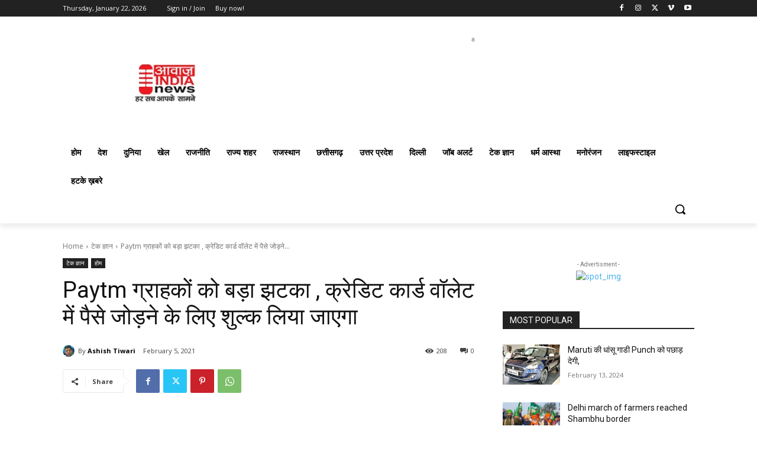

--- FILE ---
content_type: text/html; charset=utf-8
request_url: https://www.google.com/recaptcha/api2/aframe
body_size: 258
content:
<!DOCTYPE HTML><html><head><meta http-equiv="content-type" content="text/html; charset=UTF-8"></head><body><script nonce="qdNT94asosEvfXHk829WVw">/** Anti-fraud and anti-abuse applications only. See google.com/recaptcha */ try{var clients={'sodar':'https://pagead2.googlesyndication.com/pagead/sodar?'};window.addEventListener("message",function(a){try{if(a.source===window.parent){var b=JSON.parse(a.data);var c=clients[b['id']];if(c){var d=document.createElement('img');d.src=c+b['params']+'&rc='+(localStorage.getItem("rc::a")?sessionStorage.getItem("rc::b"):"");window.document.body.appendChild(d);sessionStorage.setItem("rc::e",parseInt(sessionStorage.getItem("rc::e")||0)+1);localStorage.setItem("rc::h",'1769059193498');}}}catch(b){}});window.parent.postMessage("_grecaptcha_ready", "*");}catch(b){}</script></body></html>